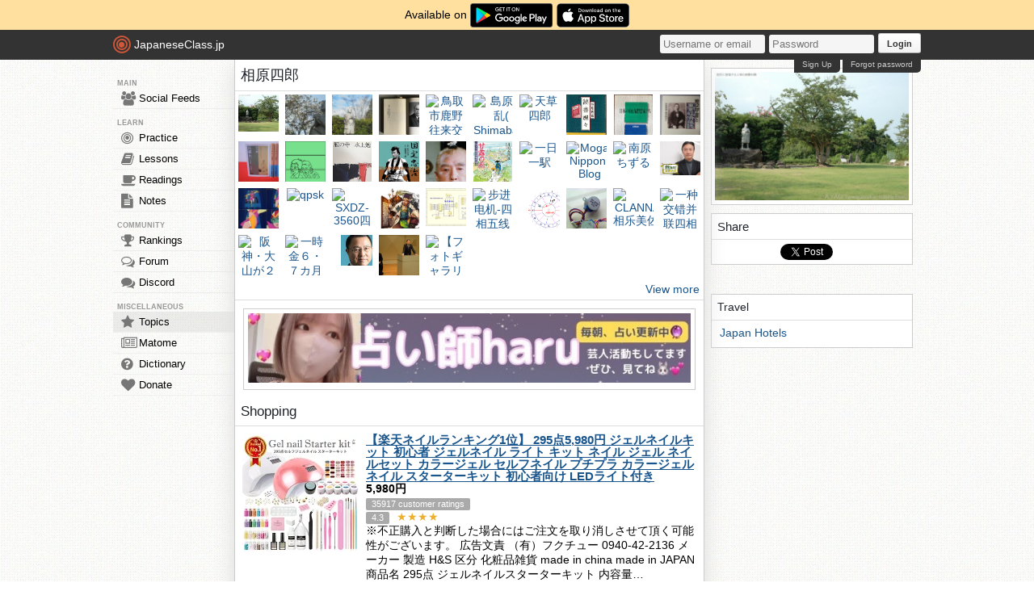

--- FILE ---
content_type: text/html; charset=utf-8
request_url: https://japaneseclass.jp/trends/about/%E7%9B%B8%E5%8E%9F%E5%9B%9B%E9%83%8E
body_size: 13903
content:
<!DOCTYPE html><html><head><!-- Google tag (gtag.js)--><script async src="https://www.googletagmanager.com/gtag/js?id=G-DNG93ZD7P1" type="f6b5bc1b6cc3135f3cd99a13-text/javascript"></script><script type="f6b5bc1b6cc3135f3cd99a13-text/javascript">window.dataLayer = window.dataLayer || [];
function gtag(){dataLayer.push(arguments);}
gtag('js', new Date());
gtag('config', 'G-DNG93ZD7P1');
</script><link rel="dns-prefetch" href="https://cdn.japaneseclass.jp"><meta charset="utf-8"><!-- verification codes--><meta name="y_key" content="eed5acc5360ba626"><meta name="google-site-verification" content="NU4y71Mg9hLhJZ31r1wKR84zgXB4L_2q5v5SbfJZSHA"><meta name="msvalidate.01" content="D65BDFC535FC6BCAE927F1843D4FE9AA"><meta name="p:domain_verify" content="f137121c58fd97ae65c72aac1730cb14"><meta property="fb:app_id" content="246148497593"><meta property="og:app_id" content="246148497593"><meta name="alexaVerifyID" content="kL7SN9uSdZWpRmxoRxtZLFIRfHI"><meta name="viewport" content="initial-scale=1,maximum-scale=1,user-scalable=no"><!--if lt IE 9<script type="text/javascript" src="http://cdnjs.cloudflare.com/ajax/libs/html5shiv/3.7/html5shiv-printshiv.min.js"></script>
<script type="text/javascript" src="http://cdnjs.cloudflare.com/ajax/libs/es5-shim/3.4.0/es5-sham.min.js"></script>
<script type="text/javascript" src="http://cdnjs.cloudflare.com/ajax/libs/es5-shim/4.1.0/es5-sham.min.js"></script>
<script type="text/javascript" src="http://cdnjs.cloudflare.com/ajax/libs/selectivizr/1.0.2/selectivizr-min.js"></script>
<script type="text/javascript" src="http://cdnjs.cloudflare.com/ajax/libs/json2/20130526/json2.min.js"></script>
<sciprt type="text/javascript" src="http://cdnjs.cloudflare.com/ajax/libs/placeholders/3.0.2/placeholders.js"></script>
--><link rel="shortcut icon" href="https://cdn.japaneseclass.jp/assets/favicon.ico" type="image/x-icon"><link rel="icon" href="https://cdn.japaneseclass.jp/assets/favicon.ico" sizes="32x32"><link rel="stylesheet" type="text/css" href="https://cdn.japaneseclass.jp/build/stylus/base.css?ver=835"><!--!{ads.print(user, 'popupunder')}--><script type="f6b5bc1b6cc3135f3cd99a13-text/javascript" src="//connect.facebook.net/en_US/all.js"></script><script type="f6b5bc1b6cc3135f3cd99a13-text/javascript">var bian = bian || {};
bian.user = null;
bian.isBot = false;
bian.tempUser = null;
bian.quests = null;
bian.constants = {"LEVEL_REQUIREMENTS":{"1":0,"2":4000,"3":12000,"4":27000,"5":52000,"6":97000,"7":170000,"8":270000,"9":380000}};
var jcjp = {
  gap: 1768916237323 - Date.now(),
  now: 1768916237323
};

</script><meta name="verify-admitad" content="0f23a69571"><meta http-equiv="content-language" content="ja,en"><meta name="description" content="Trends, photos, videos, shopping, news, dictionary, related and similar topics of 相原四郎"><meta name="keywords" content="japanese, topic, trends, 相原四郎, photos, videos, shopping, news, dictionary, related, similar"><meta property="og:title" content="相原四郎"><meta property="og:type" content="article"><meta property="og:description" content="Trends, photos, videos, shopping, news, dictionary, related and similar topics of 相原四郎"><meta property="og:url" content="https://japaneseclass.jp/trends/about/相原四郎"><meta property="og:image" content="https://www.asuka-tobira.com/dozo/album/10edojidai/amakusashirou/harajyo/slides/harajyo12.jpg"><meta property="og:site_name" content="JapaneseClass.jp"><meta name="twitter:card" content="summary_large_image"><meta name="twitter:site" content="@jcjp"><meta name="twitter:title" content="相原四郎"><meta name="twitter:description" content="Trends, photos, videos, shopping, news, dictionary, related and similar topics of 相原四郎"><meta name="twitter:image" content="https://www.asuka-tobira.com/dozo/album/10edojidai/amakusashirou/harajyo/slides/harajyo12.jpg"><title>相原四郎 - JapaneseClass.jp</title></head><body><div class="body-wrapper"><div class="announcement">Available on <a href="https://play.google.com/store/apps/details?id=com.japaneseclass" target="_blank"><img class="middle" height="30" src="/images/logos/google-play.svg" alt="Google Play"></a><a class="ml5" href="https://apps.apple.com/us/app/japaneseclass-jp/id1606083467" target="_blank"><img class="middle" height="30" src="/images/logos/app-store.svg" alt="App Store"></a></div><div class="body has-announcement"><div id="fb-root"> </div><header><div id="header"><a class="logo" href="/"><i class="logo-circle fa fa-bullseye fa-5x"></i><span class="jcjp">JapaneseClass.jp</span><!--img(src='/assets/images/jcjp-logo.png')--></a><div class="pull-right right-head login-form"><form action="/auth/login" method="post"><input class="login-input" type="text" placeholder="Username or email" name="username"><input class="login-input" type="password" placeholder="Password" name="password"><button type="submit">Login</button></form><div class="under-header-link forgot-link pull-right">Forgot password</div><div class="under-header-link pull-right mr3" id="react-signup-link"></div></div></div></header><div class="wrapper"><nav><ul id="nav"><li class="header_li_menu">MAIN</li><li class="menu-feeds"><a href="/feeds"><i class="fa fa-group fa-lg"></i>Social Feeds</a></li><li class="header_li_menu">LEARN</li><li class="menu-practice"><a href="/practice"> <i class="fa fa-bullseye fa-lg"></i>Practice</a></li><li class="menu-lessons"><a href="/lessons"><i class="fa fa-book fa-lg"></i>Lessons</a></li><li class="menu-readings"><a href="/readings/list/h"><i class="fa fa-coffee fa-lg"></i>Readings</a></li><li class="menu-notes"><a href="/notes"><i class="fa fa-file-text fa-lg"></i>Notes</a></li><li class="header_li_menu">COMMUNITY</li><li class="menu-ranking"><a href="/user/ranking"><i class="fa fa-trophy fa-lg"></i>Rankings</a></li><li class="menu-forum"><a href="/forum"><i class="fa fa-comments-o fa-lg"></i>Forum</a></li><li class="menu-chat"><a target="_blank" href="https://discord.com/invite/eXGtSpECUb"><!--a(href='/chat')--><i class="fa fa-comments fa-lg"></i>Discord</a></li><!--li.header_li_menu GAME--><!--li: a()i.fa.fa-sun.fa-lg
| Avatar--><li class="header_li_menu">MISCELLANEOUS</li><li class="menu-trends menu-selected"><a href="/trends/list/all"><i class="fa fa-star fa-lg"></i>Topics</a></li><li><a href="/matome"><i class="fa fa-newspaper-o fa-lg"></i>Matome</a></li><li><a href="/dictionary"><i class="fa fa-question-circle fa-lg"></i>Dictionary</a></li><li class="mb30"><a href="/donate"><i class="fa fa-heart fa-lg"></i>Donate</a></li></ul></nav><div id="content"><div class="trends" itemscope="" itemtype="https://schema.org/Article"><h1 itemprop="name">相原四郎</h1><div class="trends-photos"><a class="img-holder js-gallery-btn" href="https://www.asuka-tobira.com/dozo/album/10edojidai/amakusashirou/harajyo/slides/harajyo12.jpg" target="_blank"><img class="js-es-image js-remove thumb-sm" src="https://www.asuka-tobira.com/dozo/album/10edojidai/amakusashirou/harajyo/slides/harajyo12.jpg" alt="天草四郎　原城跡(長崎県南島原市南有馬町乙)" itemprop="image"></a><a class="img-holder js-gallery-btn" href="https://cdn.jalan.jp/jalan/img/2/kuchikomi/4012/KL/c94d7_0004012285_1.JPG" target="_blank"><img class="js-es-image js-remove thumb-sm" src="https://cdn.jalan.jp/jalan/img/2/kuchikomi/4012/KL/c94d7_0004012285_1.JPG" alt="原城跡原城跡" itemprop="image"></a><a class="img-holder js-gallery-btn" href="https://cdn.4travel.jp/img/tcs/t/tips/pict/src/143/412/src_14341237.jpg?updated_at=1482205096" target="_blank"><img class="js-es-image js-remove thumb-sm" src="https://cdn.4travel.jp/img/tcs/t/tips/pict/src/143/412/src_14341237.jpg?updated_at=1482205096" alt="原城跡" itemprop="image"></a><a class="img-holder js-gallery-btn" href="https://mita-archives.com/mita-kazuo/wp-content/uploads/2020/08/yomiuri-galaxy-of-reporters_015.jpg" target="_blank"><img class="js-es-image js-remove thumb-sm" src="https://mita-archives.com/mita-kazuo/wp-content/uploads/2020/08/yomiuri-galaxy-of-reporters_015.jpg" alt="ミタ・アーカイブス読売梁山泊の記者たち p.006-007　原四郎遺影　もくじ扉" itemprop="image"></a><a class="img-holder js-gallery-btn" href="https://shikano-dream.jp/files/libs/3160/202106151052485099.jpg" target="_blank"><img class="js-es-image js-remove thumb-sm" src="https://shikano-dream.jp/files/libs/3160/202106151052485099.jpg" alt="鳥取市鹿野往来交流館 童里夢｜株式会社ふるさと鹿野｜鳥取県西いなば地方の観光情報の発信｜イベント情報の発信｜鳥取県鳥取市" itemprop="image"></a><a class="img-holder js-gallery-btn" href="https://i.pinimg.com/originals/a3/bd/14/a3bd147396d0846771a652ed03969dc9.jpg" target="_blank"><img class="js-es-image js-remove thumb-sm" src="https://i.pinimg.com/originals/a3/bd/14/a3bd147396d0846771a652ed03969dc9.jpg" alt="島原の乱( Shimabara Rebellion ) Samurai Art, Samurai Warrior, Christianity In Japan, Sengoku Jidai, Striders, Kendo, Japan Art, Nippon, Ghost" itemprop="image"></a><a class="img-holder js-gallery-btn" href="https://img.kojodan.com/photo/58718.jpg" target="_blank"><img class="js-es-image js-remove thumb-sm" src="https://img.kojodan.com/photo/58718.jpg" alt="天草四郎" itemprop="image"></a><a class="img-holder js-gallery-btn" href="https://hotaru.ocnk.net/data/hotaru/product/20130311_fef026.jpg" target="_blank"><img class="js-es-image js-remove thumb-sm" src="https://hotaru.ocnk.net/data/hotaru/product/20130311_fef026.jpg" alt="古本ほたる" itemprop="image"></a><a class="img-holder js-gallery-btn" href="https://www.kosho.or.jp/upload/save_image/1000010/20211016154441927104_cb140b59f6303ed2265aedc37e8caea7.jpg" target="_blank"><img class="js-es-image js-remove thumb-sm" src="https://www.kosho.or.jp/upload/save_image/1000010/20211016154441927104_cb140b59f6303ed2265aedc37e8caea7.jpg" alt="日本の経済思想家たち" itemprop="image"></a><a class="img-holder js-gallery-btn" href="https://www.kosho.or.jp/upload/save_image/12050260/202732445_large.JPG" target="_blank"><img class="js-es-image js-remove thumb-sm" src="https://www.kosho.or.jp/upload/save_image/12050260/202732445_large.JPG" alt="田口卯吉と東京経済雑誌" itemprop="image"></a><a class="img-holder js-gallery-btn" href="https://www.kosho.or.jp/upload/save_image/21000180/20181220103019920568_d097a5a0e5ad2ce07cef6cf48f2ab095.jpg" target="_blank"><img class="js-es-image js-remove thumb-sm" src="https://www.kosho.or.jp/upload/save_image/21000180/20181220103019920568_d097a5a0e5ad2ce07cef6cf48f2ab095.jpg" alt="河上肇　自叙伝　全5巻揃い　〈岩波文庫〉" itemprop="image"></a><a class="img-holder js-gallery-btn" href="https://stat.ameba.jp/user_images/20201012/20/glafth55/12/7d/j/o0595084214833890358.jpg?caw=800" target="_blank"><img class="js-es-image js-remove thumb-sm" src="https://stat.ameba.jp/user_images/20201012/20/glafth55/12/7d/j/o0595084214833890358.jpg?caw=800" alt="昔の日本映画　勉強会素晴らしき哉、人生!" itemprop="image"></a><a class="img-holder js-gallery-btn" href="https://livedoor.blogimg.jp/michikusa05/imgs/2/c/2c381748.jpg" target="_blank"><img class="js-es-image js-remove thumb-sm" src="https://livedoor.blogimg.jp/michikusa05/imgs/2/c/2c381748.jpg" alt="ふらり道草―幻映画館―                道草" itemprop="image"></a><a class="img-holder js-gallery-btn" href="https://img.hmv.co.jp/image/jacket/800/0000115/6/1/185.jpg" target="_blank"><img class="js-es-image js-remove thumb-sm" src="https://img.hmv.co.jp/image/jacket/800/0000115/6/1/185.jpg" alt="国定忠治" itemprop="image"></a><a class="img-holder js-gallery-btn" href="https://livedoor.blogimg.jp/donzun-actors/imgs/0/f/0f2b9df5.png" target="_blank"><img class="js-es-image js-remove thumb-sm" src="https://livedoor.blogimg.jp/donzun-actors/imgs/0/f/0f2b9df5.png" alt="市川男女之助" itemprop="image"></a><a class="img-holder js-gallery-btn" href="https://c.bookwalker.jp/4025772/t_700x780.jpg" target="_blank"><img class="js-es-image js-remove thumb-sm" src="https://c.bookwalker.jp/4025772/t_700x780.jpg" alt="ライトノベル、マンガなど電子書籍を読むならBOOK☆WALKER                                                甘露の雨～おっとり聖四郎事件控（七）～" itemprop="image"></a><a class="img-holder js-gallery-btn" href="https://blogimg.goo.ne.jp/user_image/60/24/8e856deca871c6e6e2280fa346f8177b.jpg" target="_blank"><img class="js-es-image js-remove thumb-sm" src="https://blogimg.goo.ne.jp/user_image/60/24/8e856deca871c6e6e2280fa346f8177b.jpg" alt="一日一駅" itemprop="image"></a><a class="img-holder js-gallery-btn" href="https://i.pinimg.com/originals/bd/f3/60/bdf360efc22a1d2025e19ebf9f1dfa78.png" target="_blank"><img class="js-es-image js-remove thumb-sm" src="https://i.pinimg.com/originals/bd/f3/60/bdf360efc22a1d2025e19ebf9f1dfa78.png" alt="Moga, Nippon, Blog Entry, Times, History, Olds, Concert, Historia, Concerts" itemprop="image"></a><a class="img-holder js-gallery-btn" href="https://lohas.nicoseiga.jp/thumb/4214649i?" target="_blank"><img class="js-es-image js-remove thumb-sm" src="https://lohas.nicoseiga.jp/thumb/4214649i?" alt="南原ちずる" itemprop="image"></a><a class="img-holder js-gallery-btn" href="https://bizspa.jp/wp-content/uploads/2018/04/nanbara.jpg" target="_blank"><img class="js-es-image js-remove thumb-sm" src="https://bizspa.jp/wp-content/uploads/2018/04/nanbara.jpg" alt="冷徹なる虎・南原竜樹社長が“無気力な若者”に吠える！「たいていのヤツラは甘えてる」" itemprop="image"></a><a class="img-holder js-gallery-btn" href="https://chie-pctr.c.yimg.jp/dk/iwiz-chie/reply-1213714217?w=999&amp;h=999&amp;up=0" target="_blank"><img class="js-es-image js-remove thumb-sm" src="https://chie-pctr.c.yimg.jp/dk/iwiz-chie/reply-1213714217?w=999&amp;h=999&amp;up=0" alt="Yahoo!知恵袋南原ちずるちゃんは可愛いですか？" itemprop="image"></a><a class="img-holder js-gallery-btn" href="https://pic.baike.soso.com/ugc/baikepic/35682/cut-20140513143112-1766087815.jpg/0" target="_blank"><img class="js-es-image js-remove thumb-sm" src="https://pic.baike.soso.com/ugc/baikepic/35682/cut-20140513143112-1766087815.jpg/0" alt="qpsk" itemprop="image"></a><a class="img-holder js-gallery-btn" href="https://img79.afzhan.com/2/20201216/637437104551322683793_480_347_5.jpg" target="_blank"><img class="js-es-image js-remove thumb-sm" src="https://img79.afzhan.com/2/20201216/637437104551322683793_480_347_5.jpg" alt="SXDZ-3560四相电能质量分析仪（平板式）" itemprop="image"></a><a class="img-holder js-gallery-btn" href="https://img.altema.jp/sansuma/chara/627.jpg" target="_blank"><img class="js-es-image js-remove thumb-sm" src="https://img.altema.jp/sansuma/chara/627.jpg" alt="【さんすま】費イ【蜀の四相】の最新評価" itemprop="image"></a><a class="img-holder js-gallery-btn" href="https://gss0.baidu.com/7Po3dSag_xI4khGko9WTAnF6hhy/zhidao/pic/item/f31fbe096b63f6245cc303b58644ebf81b4ca3ed.jpg" target="_blank"><img class="js-es-image js-remove thumb-sm" src="https://gss0.baidu.com/7Po3dSag_xI4khGko9WTAnF6hhy/zhidao/pic/item/f31fbe096b63f6245cc303b58644ebf81b4ca3ed.jpg" alt="用ULN2003驱动四相五线步进电机的电路图看不懂，哪位大神解释一下用ULN2003驱动四相五线步进电机的电路图看不懂，哪位大神解释一下" itemprop="image"></a><a class="img-holder js-gallery-btn" href="https://img-blog.csdnimg.cn/20190911205752365.png" target="_blank"><img class="js-es-image js-remove thumb-sm" src="https://img-blog.csdnimg.cn/20190911205752365.png" alt="步进电机-四相五线步进电机原理" itemprop="image"></a><a class="img-holder js-gallery-btn" href="https://www.zxzxfw.com/static/upload/image/20221215/1671084878177368.png" target="_blank"><img class="js-es-image js-remove thumb-sm" src="https://www.zxzxfw.com/static/upload/image/20221215/1671084878177368.png" alt="四分相是什么意思" itemprop="image"></a><a class="img-holder js-gallery-btn" href="https://img.alicdn.com/bao/uploaded/i4/TB1bSVSGVXXXXbmXXXXXXXXXXXX_!!0-item_pic.jpg" target="_blank"><img class="js-es-image js-remove thumb-sm" src="https://img.alicdn.com/bao/uploaded/i4/TB1bSVSGVXXXXbmXXXXXXXXXXXX_!!0-item_pic.jpg" alt="4相5线减速步进电机电压5v/12v 28BYJ-48-封面" itemprop="image"></a><a class="img-holder js-gallery-btn" href="https://img1.dancihu.com/2024-10-16/b4cd0c24-04e5-e101-b324-249cf98ad2a5.png" target="_blank"><img class="js-es-image js-remove thumb-sm" src="https://img1.dancihu.com/2024-10-16/b4cd0c24-04e5-e101-b324-249cf98ad2a5.png" alt="CLANNAD 相乐美佐枝线攻略_CLANNAD 相乐美佐枝流程路线指南" itemprop="image"></a><a class="img-holder js-gallery-btn" href="https://img.xjishu.com/img/zl/2023/5/2/as80pmq69.jpg" target="_blank"><img class="js-es-image js-remove thumb-sm" src="https://img.xjishu.com/img/zl/2023/5/2/as80pmq69.jpg" alt="一种交错并联四相四桥臂逆变电路的制作方法" itemprop="image"></a><a class="img-holder js-gallery-btn" href="https://www.sankei.com/resizer/cCQlj9MLfvYoiluC-8upMCaDe7g=/1200x630/smart/filters:quality(50)/cloudfront-ap-northeast-1.images.arcpublishing.com/sankei/MURHG2O725P63FXKJ5DISMG4B4.jpg" target="_blank"><img class="js-es-image js-remove thumb-sm" src="https://www.sankei.com/resizer/cCQlj9MLfvYoiluC-8upMCaDe7g=/1200x630/smart/filters:quality(50)/cloudfront-ap-northeast-1.images.arcpublishing.com/sankei/MURHG2O725P63FXKJ5DISMG4B4.jpg" alt="阪神・大山が２戦連発３ラン　主軸の活躍で快勝" itemprop="image"></a><a class="img-holder js-gallery-btn" href="https://www.sankei.com/resizer/jyZtGyzjtGtn0wXr7fj7xl9WMzA=/1200x630/filters:focal(1480x1215:1490x1225):quality(50)/cloudfront-ap-northeast-1.images.arcpublishing.com/sankei/ZRDI6MLKJJNK5CT45VXFOUOAV4.jpg" target="_blank"><img class="js-es-image js-remove thumb-sm" src="https://www.sankei.com/resizer/jyZtGyzjtGtn0wXr7fj7xl9WMzA=/1200x630/filters:focal(1480x1215:1490x1225):quality(50)/cloudfront-ap-northeast-1.images.arcpublishing.com/sankei/ZRDI6MLKJJNK5CT45VXFOUOAV4.jpg" alt="一時金６・７カ月分要求へ　トヨタ労組、４年を下回る" itemprop="image"></a><a class="img-holder js-gallery-btn" href="https://tsukurukai.com/_src/sc825/okano.png" target="_blank"><img class="js-es-image js-remove thumb-sm" src="https://tsukurukai.com/_src/sc825/okano.png" alt="新しい歴史教科書をつくる会｜ボイスリレー" itemprop="image"></a><a class="img-holder js-gallery-btn" href="https://tsukurukai.com/_src/sc903/nankin008.jpg" target="_blank"><img class="js-es-image js-remove thumb-sm" src="https://tsukurukai.com/_src/sc903/nankin008.jpg" alt="つくる会ニュース平成23年-24年｜新しい歴史教科書をつくる会" itemprop="image"></a><a class="img-holder js-gallery-btn" href="https://www.sankei.com/resizer/ewEbhPdh5tnfsydsQp78o8M6Waw=/1200x630/smart/filters:quality(50)/cloudfront-ap-northeast-1.images.arcpublishing.com/sankei/RPKNUYDLZRP3XIRLSEVQEPGU34.jpg" target="_blank"><img class="js-es-image js-remove thumb-sm" src="https://www.sankei.com/resizer/ewEbhPdh5tnfsydsQp78o8M6Waw=/1200x630/smart/filters:quality(50)/cloudfront-ap-northeast-1.images.arcpublishing.com/sankei/RPKNUYDLZRP3XIRLSEVQEPGU34.jpg" alt="【フォトギャラリー】４メートル四方の家で暮らした画家の半生「しあわせの絵の具　愛を描く人」" itemprop="image"></a></div><a class="bbGray text-right p5 block" href="/img/相原四郎">View more</a><!--a.bbGray.block.text-center(href="https://www.etsy.com/shop/RumpelFable", target="_blank")img.almost-fill.mauto.mt10.mb10(src="/ads/rumpelfable-1080x1080.jpg", alt="RUMPEL FABLE")--><div class="center mt10"><div class="center p5 box m10">
      <a href="https://www.youtube.com/@jeanne6663" target="_blank" rel="nofollow"><img border="0" style="width:100%" alt="jeanne6663" src="https://japaneseclass.jp/images/ads/haru.jpg"></a>
    </div></div><h2>Shopping</h2><!--include ../layout/amazon--><!--h2 Shopping--><ul class="trends-shopping"><li class="article" itemscope="" itemtype="https://schema.org/Product"><a class="article-img" href="https://hb.afl.rakuten.co.jp/hgc/g00quabd.2t6pc891.g00quabd.2t6pd910/?pc=https%3A%2F%2Fitem.rakuten.co.jp%2Fpetitprice%2F10000255%2F&amp;m=http%3A%2F%2Fm.rakuten.co.jp%2Fpetitprice%2Fi%2F10000255%2F&amp;rafcid=wsc_i_is_1048759058175363316" target="_blank"><img src="https://thumbnail.image.rakuten.co.jp/@0_mall/petitprice/cabinet/goods08/f10000255_pp.jpg?_ex=145x145" alt="【楽天ネイルランキング1位】 295点5,980円 ジェルネイルキット 初心者 ジェルネイル ライト キット ネイル ジェル ネイルセット カラージェル セルフネイル プチプラ カラージェル ネイル スターターキット 初心者向け LEDライト付き" itemprop="image"></a><div class="article-text"><h3 itemprop="name"><a class="bold underline" href="https://hb.afl.rakuten.co.jp/hgc/g00quabd.2t6pc891.g00quabd.2t6pd910/?pc=https%3A%2F%2Fitem.rakuten.co.jp%2Fpetitprice%2F10000255%2F&amp;m=http%3A%2F%2Fm.rakuten.co.jp%2Fpetitprice%2Fi%2F10000255%2F&amp;rafcid=wsc_i_is_1048759058175363316" target="_blank" itemprop="url">【楽天ネイルランキング1位】 295点5,980円 ジェルネイルキット 初心者 ジェルネイル ライト キット ネイル ジェル ネイルセット カラージェル セルフネイル プチプラ カラージェル ネイル スターターキット 初心者向け LEDライト付き</a></h3><div itemprop="offers" itemscope="" itemtype="https://schema.org/Offer"><strong class="mv5"><span itemprop="price">5,980</span>円</strong><meta itemprop="priceCurrency" content="JPY"><link itemprop="availability" href="https://schema.org/InStock"></div><div itemprop="aggregateRating" itemscope="" itemtype="https://schema.org/AggregateRating"><span class="item grey"><span itemprop="reviewCount">35917</span> customer ratings</span><div><span class="item grey" itemprop="ratingValue">4.3</span> <span class="star">★★★★</span></div></div><div>※不正購入と判断した場合にはご注文を取り消しさせて頂く可能性がございます。 広告文責 （有）フクチュー 0940-42-2136 メーカー 製造 H&amp;S 区分 化粧品雑貨 made in china made in JAPAN商品名 295点 ジェルネイルスターターキット 内容量…</div></div></li><li class="article" itemscope="" itemtype="https://schema.org/Product"><a class="article-img" href="https://hb.afl.rakuten.co.jp/hgc/g00pq60d.2t6pc6a0.g00pq60d.2t6pde41/?pc=https%3A%2F%2Fitem.rakuten.co.jp%2Fwineuki%2F0600002001369%2F&amp;m=http%3A%2F%2Fm.rakuten.co.jp%2Fwineuki%2Fi%2F10040899%2F&amp;rafcid=wsc_i_is_1048759058175363316" target="_blank"><img src="https://thumbnail.image.rakuten.co.jp/@0_mall/wineuki/cabinet/tam01/tam38/0600002001369_01.jpg?_ex=145x145" alt="エラスリス アコンカグア アルト カルメネール 2019年 エデュアルド チャドウィック チリ アコンカグア ヴァレーErrazuriz ACONCAGUA ALTO Carmenere 2019 Eduardo Chadwick Chiri Aconcagua" itemprop="image"></a><div class="article-text"><h3 itemprop="name"><a class="bold underline" href="https://hb.afl.rakuten.co.jp/hgc/g00pq60d.2t6pc6a0.g00pq60d.2t6pde41/?pc=https%3A%2F%2Fitem.rakuten.co.jp%2Fwineuki%2F0600002001369%2F&amp;m=http%3A%2F%2Fm.rakuten.co.jp%2Fwineuki%2Fi%2F10040899%2F&amp;rafcid=wsc_i_is_1048759058175363316" target="_blank" itemprop="url">エラスリス アコンカグア アルト カルメネール 2019年 エデュアルド チャドウィック チリ アコンカグア ヴァレーErrazuriz ACONCAGUA ALTO Carmenere 2019 Eduardo Chadwick Chiri Aconcagua</a></h3><div itemprop="offers" itemscope="" itemtype="https://schema.org/Offer"><strong class="mv5"><span itemprop="price">3,256</span>円</strong><meta itemprop="priceCurrency" content="JPY"><link itemprop="availability" href="https://schema.org/InStock"></div><div>ブドウ収穫年 造り手 [2019]年 ヴィーニャ・エラスリス エデュアルド・チャドウィック 生産地 チリ/アコンカグア/ アコンカグア・ヴァレー ワインのタイプ 辛口　赤ワイン ワインのテイスト フルボディ ブドウの品種/セパージュ アッサンブラージュ カルメネール100% 内容量 750ml…</div></div></li><li class="article" itemscope="" itemtype="https://schema.org/Product"><a class="article-img" href="https://hb.afl.rakuten.co.jp/hgc/g00q7pod.2t6pc526.g00q7pod.2t6pd778/?pc=https%3A%2F%2Fitem.rakuten.co.jp%2Fnail-koubouu%2Fzirconia-jewely2020-439%2F&amp;m=http%3A%2F%2Fm.rakuten.co.jp%2Fnail-koubouu%2Fi%2F10012111%2F&amp;rafcid=wsc_i_is_1048759058175363316" target="_blank"><img src="https://thumbnail.image.rakuten.co.jp/@0_mall/nail-koubouu/cabinet/202307/20230804-1248.jpg?_ex=145x145" alt="【全品半額coupon事前配布中】ピールオフ ベースジェル “ペロリン” ベースに塗ってジェルネイルをするだけで剥がせる！ オフ | ジェルネイル ベース はがせる クリアジェル ネイル ベースジェル ジェル クリア ネイルジェル ぺろりん 剥がし 推し活 ネイル工房" itemprop="image"></a><div class="article-text"><h3 itemprop="name"><a class="bold underline" href="https://hb.afl.rakuten.co.jp/hgc/g00q7pod.2t6pc526.g00q7pod.2t6pd778/?pc=https%3A%2F%2Fitem.rakuten.co.jp%2Fnail-koubouu%2Fzirconia-jewely2020-439%2F&amp;m=http%3A%2F%2Fm.rakuten.co.jp%2Fnail-koubouu%2Fi%2F10012111%2F&amp;rafcid=wsc_i_is_1048759058175363316" target="_blank" itemprop="url">【全品半額coupon事前配布中】ピールオフ ベースジェル “ペロリン” ベースに塗ってジェルネイルをするだけで剥がせる！ オフ | ジェルネイル ベース はがせる クリアジェル ネイル ベースジェル ジェル クリア ネイルジェル ぺろりん 剥がし 推し活 ネイル工房</a></h3><div itemprop="offers" itemscope="" itemtype="https://schema.org/Offer"><strong class="mv5"><span itemprop="price">555</span>円</strong><meta itemprop="priceCurrency" content="JPY"><link itemprop="availability" href="https://schema.org/InStock"></div><div itemprop="aggregateRating" itemscope="" itemtype="https://schema.org/AggregateRating"><span class="item grey"><span itemprop="reviewCount">2580</span> customer ratings</span><div><span class="item grey" itemprop="ratingValue">4.24</span> <span class="star">★★★★</span></div></div><div>製品情報 広告文責 1) 広告文責 株式会社nana(011-774-3303) 2) 製造販売元 ARKEYTOKYO株式会社 3) 中国製 4) 商品区分 化粧品 内容量 8ml 発送方法 メール便190円/佐川急便470円(沖縄・離島以外)/ゆうパック410円〜 用途 ジェルネイル用品…</div></div></li><li class="article" itemscope="" itemtype="https://schema.org/Product"><a class="article-img" href="https://hb.afl.rakuten.co.jp/hgc/g00q7pod.2t6pc526.g00q7pod.2t6pd778/?pc=https%3A%2F%2Fitem.rakuten.co.jp%2Fnail-koubouu%2Fzirconia-jewely2022-164%2F&amp;m=http%3A%2F%2Fm.rakuten.co.jp%2Fnail-koubouu%2Fi%2F10012881%2F&amp;rafcid=wsc_i_is_1048759058175363316" target="_blank"><img src="https://thumbnail.image.rakuten.co.jp/@0_mall/nail-koubouu/cabinet/202306/20220817-2015.jpg?_ex=145x145" alt="【全品半額coupon事前配布中】超高発色 マグネットネイル フルーツの果汁のような透明感あふれる 「FruitMagnet」 カラージェル ジェルネイル クリアカラー フルーツマグネット ネイルジェル アートジェル ジェルネイル用品 爪 カラージェルネイル ネイル工房 にわちゃん" itemprop="image"></a><div class="article-text"><h3 itemprop="name"><a class="bold underline" href="https://hb.afl.rakuten.co.jp/hgc/g00q7pod.2t6pc526.g00q7pod.2t6pd778/?pc=https%3A%2F%2Fitem.rakuten.co.jp%2Fnail-koubouu%2Fzirconia-jewely2022-164%2F&amp;m=http%3A%2F%2Fm.rakuten.co.jp%2Fnail-koubouu%2Fi%2F10012881%2F&amp;rafcid=wsc_i_is_1048759058175363316" target="_blank" itemprop="url">【全品半額coupon事前配布中】超高発色 マグネットネイル フルーツの果汁のような透明感あふれる 「FruitMagnet」 カラージェル ジェルネイル クリアカラー フルーツマグネット ネイルジェル アートジェル ジェルネイル用品 爪 カラージェルネイル ネイル工房 にわちゃん</a></h3><div itemprop="offers" itemscope="" itemtype="https://schema.org/Offer"><strong class="mv5"><span itemprop="price">777</span>円</strong><meta itemprop="priceCurrency" content="JPY"><link itemprop="availability" href="https://schema.org/InStock"></div><div itemprop="aggregateRating" itemscope="" itemtype="https://schema.org/AggregateRating"><span class="item grey"><span itemprop="reviewCount">1141</span> customer ratings</span><div><span class="item grey" itemprop="ratingValue">4.65</span> <span class="star">★★★★★</span></div></div><div>製品情報 梱包数 1個/5ml 発送方法 メール便送料無料 用途 ジェルネイル用品 オススメポイント Fruit Magnet 12color 果実と野菜のJUICYな果汁のようなジェル 『Fruit Magnet』 高発色なクリアカラーとマグネットパウダーで、 自然の恵みをフレッシュに表現…</div></div></li><li class="article" itemscope="" itemtype="https://schema.org/Product"><a class="article-img" href="https://hb.afl.rakuten.co.jp/hgc/g00qtbbd.2t6pc1f6.g00qtbbd.2t6pdd4e/?pc=https%3A%2F%2Fitem.rakuten.co.jp%2Fcosmenana%2F1058502015%2F&amp;m=http%3A%2F%2Fm.rakuten.co.jp%2Fcosmenana%2Fi%2F10002670%2F&amp;rafcid=wsc_i_is_1048759058175363316" target="_blank"><img src="https://thumbnail.image.rakuten.co.jp/@0_mall/cosmenana/cabinet/10585/1058502015.jpg?_ex=145x145" alt="OPI オーピーアイ ベースコート 15ml NTT10 国内正規品 O・P・I ベース・トップコート [0015/NTT10] メール便無料[A][TG100] ナチュラルネイル ベースコート マニキュア 保護" itemprop="image"></a><div class="article-text"><h3 itemprop="name"><a class="bold underline" href="https://hb.afl.rakuten.co.jp/hgc/g00qtbbd.2t6pc1f6.g00qtbbd.2t6pdd4e/?pc=https%3A%2F%2Fitem.rakuten.co.jp%2Fcosmenana%2F1058502015%2F&amp;m=http%3A%2F%2Fm.rakuten.co.jp%2Fcosmenana%2Fi%2F10002670%2F&amp;rafcid=wsc_i_is_1048759058175363316" target="_blank" itemprop="url">OPI オーピーアイ ベースコート 15ml NTT10 国内正規品 O・P・I ベース・トップコート [0015/NTT10] メール便無料[A][TG100] ナチュラルネイル ベースコート マニキュア 保護</a></h3><div itemprop="offers" itemscope="" itemtype="https://schema.org/Offer"><strong class="mv5"><span itemprop="price">1,480</span>円</strong><meta itemprop="priceCurrency" content="JPY"><link itemprop="availability" href="https://schema.org/InStock"></div><div itemprop="aggregateRating" itemscope="" itemtype="https://schema.org/AggregateRating"><span class="item grey"><span itemprop="reviewCount">52</span> customer ratings</span><div><span class="item grey" itemprop="ratingValue">4.67</span> <span class="star">★★★★★</span></div></div><div>ブランド名OPI（オーピーアイ） (O・P・I)商品名ベースコートNTT10国内正規品カテゴリー ネイル…</div></div></li><li class="article" itemscope="" itemtype="https://schema.org/Product"><a class="article-img" href="https://hb.afl.rakuten.co.jp/hgc/g00tytsd.2t6pce75.g00tytsd.2t6pd360/?pc=https%3A%2F%2Fitem.rakuten.co.jp%2Fohora%2Fohol-02%2F&amp;m=http%3A%2F%2Fm.rakuten.co.jp%2Fohora%2Fi%2F10000201%2F&amp;rafcid=wsc_i_is_1048759058175363316" target="_blank"><img src="https://thumbnail.image.rakuten.co.jp/@0_mall/ohora/cabinet/qoo10/ohol-02_01.jpg?_ex=145x145" alt="【公式】ohora Gel Lamp：OHOL-02 ohora gelnails nail オホーラ ネイル ジェルネイル ネイルシール セルフネイル ネイルステッカー おうちネイル ネイルデザイン ジェルネイルシール ネイルステッカー ネイルオイル ネイルパーツ ネイルチップ カラージェル" itemprop="image"></a><div class="article-text"><h3 itemprop="name"><a class="bold underline" href="https://hb.afl.rakuten.co.jp/hgc/g00tytsd.2t6pce75.g00tytsd.2t6pd360/?pc=https%3A%2F%2Fitem.rakuten.co.jp%2Fohora%2Fohol-02%2F&amp;m=http%3A%2F%2Fm.rakuten.co.jp%2Fohora%2Fi%2F10000201%2F&amp;rafcid=wsc_i_is_1048759058175363316" target="_blank" itemprop="url">【公式】ohora Gel Lamp：OHOL-02 ohora gelnails nail オホーラ ネイル ジェルネイル ネイルシール セルフネイル ネイルステッカー おうちネイル ネイルデザイン ジェルネイルシール ネイルステッカー ネイルオイル ネイルパーツ ネイルチップ カラージェル</a></h3><div itemprop="offers" itemscope="" itemtype="https://schema.org/Offer"><strong class="mv5"><span itemprop="price">2,068</span>円</strong><meta itemprop="priceCurrency" content="JPY"><link itemprop="availability" href="https://schema.org/InStock"></div><div itemprop="aggregateRating" itemscope="" itemtype="https://schema.org/AggregateRating"><span class="item grey"><span itemprop="reviewCount">86</span> customer ratings</span><div><span class="item grey" itemprop="ratingValue">4.13</span> <span class="star">★★★★</span></div></div><div>6つのLEDライトで素早い硬化させるジェルネイル用ランプです。 場所を選ばないコンパクトサイズで便利な2段階タイマー付き。 ohoraのネイルシールは100%本物のジェル成分を使用しているため、LEDランプで硬化する必要があります。 LEDランプは全てのジェルネイル製品にお使いいただけます。…</div></div></li><li class="article" itemscope="" itemtype="https://schema.org/Product"><a class="article-img" href="https://hb.afl.rakuten.co.jp/hgc/g00sllfd.2t6pcd46.g00sllfd.2t6pd901/?pc=https%3A%2F%2Fitem.rakuten.co.jp%2F1919lifemart%2F4562237200500%2F&amp;m=http%3A%2F%2Fm.rakuten.co.jp%2F1919lifemart%2Fi%2F10000022%2F&amp;rafcid=wsc_i_is_1048759058175363316" target="_blank"><img src="https://thumbnail.image.rakuten.co.jp/@0_mall/1919lifemart/cabinet/animato066210/nail_topcort.jpg?_ex=145x145" alt="＼楽天ランキング1位／【メール便OK】胡粉ネイル ベース＆トップコート 爪に優しく妊婦さんや子供も使える。ネイルアートに。速乾無添加 京の胡粉ネイル 10ml" itemprop="image"></a><div class="article-text"><h3 itemprop="name"><a class="bold underline" href="https://hb.afl.rakuten.co.jp/hgc/g00sllfd.2t6pcd46.g00sllfd.2t6pd901/?pc=https%3A%2F%2Fitem.rakuten.co.jp%2F1919lifemart%2F4562237200500%2F&amp;m=http%3A%2F%2Fm.rakuten.co.jp%2F1919lifemart%2Fi%2F10000022%2F&amp;rafcid=wsc_i_is_1048759058175363316" target="_blank" itemprop="url">＼楽天ランキング1位／【メール便OK】胡粉ネイル ベース＆トップコート 爪に優しく妊婦さんや子供も使える。ネイルアートに。速乾無添加 京の胡粉ネイル 10ml</a></h3><div itemprop="offers" itemscope="" itemtype="https://schema.org/Offer"><strong class="mv5"><span itemprop="price">1,320</span>円</strong><meta itemprop="priceCurrency" content="JPY"><link itemprop="availability" href="https://schema.org/InStock"></div><div itemprop="aggregateRating" itemscope="" itemtype="https://schema.org/AggregateRating"><span class="item grey"><span itemprop="reviewCount">12</span> customer ratings</span><div><span class="item grey" itemprop="ratingValue">4.75</span> <span class="star">★★★★★</span></div></div><div>★胡粉ネイル4つのこだわり★ (1)爪に優しい自然派マニキュア胡粉(ホタテ貝殻燃焼粉末)で作ったため、マグネシウム、カルシウム、亜鉛などのミネラルが豊富で、塗りながらネイルケアになります。…</div></div></li><li class="article" itemscope="" itemtype="https://schema.org/Product"><a class="article-img" href="https://hb.afl.rakuten.co.jp/hgc/g00q7pod.2t6pc526.g00q7pod.2t6pd778/?pc=https%3A%2F%2Fitem.rakuten.co.jp%2Fnail-koubouu%2Fzirconia-jewely2023-256%2F&amp;m=http%3A%2F%2Fm.rakuten.co.jp%2Fnail-koubouu%2Fi%2F10013795%2F&amp;rafcid=wsc_i_is_1048759058175363316" target="_blank"><img src="https://thumbnail.image.rakuten.co.jp/@0_mall/nail-koubouu/cabinet/202501/imgrc0100092013.jpg?_ex=145x145" alt="春の新色追加【全品半額coupon事前配布中】まるでセラミック 超微粒 5ミクロン マグネットネイル 「5micron Magnet」 カラージェル ジェルネイル クリアカラー ネイルジェル アートジェル ジェルネイル用品 爪 カラージェルネイル ネイル工房 にわちゃん" itemprop="image"></a><div class="article-text"><h3 itemprop="name"><a class="bold underline" href="https://hb.afl.rakuten.co.jp/hgc/g00q7pod.2t6pc526.g00q7pod.2t6pd778/?pc=https%3A%2F%2Fitem.rakuten.co.jp%2Fnail-koubouu%2Fzirconia-jewely2023-256%2F&amp;m=http%3A%2F%2Fm.rakuten.co.jp%2Fnail-koubouu%2Fi%2F10013795%2F&amp;rafcid=wsc_i_is_1048759058175363316" target="_blank" itemprop="url">春の新色追加【全品半額coupon事前配布中】まるでセラミック 超微粒 5ミクロン マグネットネイル 「5micron Magnet」 カラージェル ジェルネイル クリアカラー ネイルジェル アートジェル ジェルネイル用品 爪 カラージェルネイル ネイル工房 にわちゃん</a></h3><div itemprop="offers" itemscope="" itemtype="https://schema.org/Offer"><strong class="mv5"><span itemprop="price">777</span>円</strong><meta itemprop="priceCurrency" content="JPY"><link itemprop="availability" href="https://schema.org/InStock"></div><div itemprop="aggregateRating" itemscope="" itemtype="https://schema.org/AggregateRating"><span class="item grey"><span itemprop="reviewCount">2357</span> customer ratings</span><div><span class="item grey" itemprop="ratingValue">4.52</span> <span class="star">★★★★★</span></div></div><div>製品情報 梱包数 1個/5ml 発送方法 メール便送料無料 用途 ジェルネイル用品 オススメポイント 5micron magnet 極小のきめ細かいパウダーだからこその麗しさ 『5micron magnet』 マグネット粒子が5ミクロンと極小だからこそ表現できる 麗しく上品に潤う輝きが特徴です…</div></div></li><li class="article" itemscope="" itemtype="https://schema.org/Product"><a class="article-img" href="https://hb.afl.rakuten.co.jp/hgc/g00qc91d.2t6pc20e.g00qc91d.2t6pdf4f/?pc=https%3A%2F%2Fitem.rakuten.co.jp%2Fcutienail%2F10007830%2F&amp;m=http%3A%2F%2Fm.rakuten.co.jp%2Fcutienail%2Fi%2F10007830%2F&amp;rafcid=wsc_i_is_1048759058175363316" target="_blank"><img src="https://thumbnail.image.rakuten.co.jp/@0_mall/cutienail/cabinet/05321609/133782.jpg?_ex=145x145" alt="NAIL DE DANCE ネイルデダンス ラウンドフォーム　100P" itemprop="image"></a><div class="article-text"><h3 itemprop="name"><a class="bold underline" href="https://hb.afl.rakuten.co.jp/hgc/g00qc91d.2t6pc20e.g00qc91d.2t6pdf4f/?pc=https%3A%2F%2Fitem.rakuten.co.jp%2Fcutienail%2F10007830%2F&amp;m=http%3A%2F%2Fm.rakuten.co.jp%2Fcutienail%2Fi%2F10007830%2F&amp;rafcid=wsc_i_is_1048759058175363316" target="_blank" itemprop="url">NAIL DE DANCE ネイルデダンス ラウンドフォーム　100P</a></h3><div itemprop="offers" itemscope="" itemtype="https://schema.org/Offer"><strong class="mv5"><span itemprop="price">1,430</span>円</strong><meta itemprop="priceCurrency" content="JPY"><link itemprop="availability" href="https://schema.org/InStock"></div><div itemprop="aggregateRating" itemscope="" itemtype="https://schema.org/AggregateRating"><span class="item grey"><span itemprop="reviewCount">1</span> customer ratings</span><div><span class="item grey" itemprop="ratingValue">5</span> <span class="star">★★★★★</span></div></div><div>施術時に邪魔にならないシンプルで コンパクトなデザインです。 適度な厚みで装着がしやすいフォームです。 ウィング部分に粘着力があり先端がはずれにくいためCカーブがしっかりキープでき安定したブラシワークが行えます。 【その他のネイルフォームはこちら】</div></div></li><li class="article" itemscope="" itemtype="https://schema.org/Product"><a class="article-img" href="https://hb.afl.rakuten.co.jp/hgc/g00r2xhd.2t6pcf1a.g00r2xhd.2t6pdec5/?pc=https%3A%2F%2Fitem.rakuten.co.jp%2Ftogishokunin%2Fopi-ntt10%2F&amp;m=http%3A%2F%2Fm.rakuten.co.jp%2Ftogishokunin%2Fi%2F10004102%2F&amp;rafcid=wsc_i_is_1048759058175363316" target="_blank"><img src="https://thumbnail.image.rakuten.co.jp/@0_mall/togishokunin/cabinet/cdmt2/opi-ntt10-sn3.jpg?_ex=145x145" alt="送料無料 国内正規品 OPI ナチュラル ネイル ベースコート NTT10 15ml オーピーアイ O・P・I マニキュア ベース コート 仕上げ 下地 保護 長持ち 光沢 人気 最安値 Natural Nail Base Coat【TG】" itemprop="image"></a><div class="article-text"><h3 itemprop="name"><a class="bold underline" href="https://hb.afl.rakuten.co.jp/hgc/g00r2xhd.2t6pcf1a.g00r2xhd.2t6pdec5/?pc=https%3A%2F%2Fitem.rakuten.co.jp%2Ftogishokunin%2Fopi-ntt10%2F&amp;m=http%3A%2F%2Fm.rakuten.co.jp%2Ftogishokunin%2Fi%2F10004102%2F&amp;rafcid=wsc_i_is_1048759058175363316" target="_blank" itemprop="url">送料無料 国内正規品 OPI ナチュラル ネイル ベースコート NTT10 15ml オーピーアイ O・P・I マニキュア ベース コート 仕上げ 下地 保護 長持ち 光沢 人気 最安値 Natural Nail Base Coat【TG】</a></h3><div itemprop="offers" itemscope="" itemtype="https://schema.org/Offer"><strong class="mv5"><span itemprop="price">1,553</span>円</strong><meta itemprop="priceCurrency" content="JPY"><link itemprop="availability" href="https://schema.org/InStock"></div><div>定形外送料無料 送料無料 国内正規品 OPI ナチュラル ネイル ベースコート NTT10 15ml オーピーアイ O・P・I マニキュア ベース コート 仕上げ 下地 保護 長持ち 光沢 人気 最安値 Natural Nail Base Coat【TG】 商品詳細 商品名：OPI…</div></div></li><li class="article" itemscope="" itemtype="https://schema.org/Product"><a class="article-img" href="https://hb.afl.rakuten.co.jp/hgc/g00sj4ud.2t6pc066.g00sj4ud.2t6pd745/?pc=https%3A%2F%2Fitem.rakuten.co.jp%2Ffiorello%2Fspacenail04%2F&amp;m=http%3A%2F%2Fm.rakuten.co.jp%2Ffiorello%2Fi%2F10010033%2F&amp;rafcid=wsc_i_is_1048759058175363316" target="_blank"><img src="https://thumbnail.image.rakuten.co.jp/@0_mall/fiorello/cabinet/04984955/03949800f/260_12120000.jpg?_ex=145x145" alt="★Space Nail(スペース　ネイル)スペースネイル　ポリッシュリムーバー　130ml" itemprop="image"></a><div class="article-text"><h3 itemprop="name"><a class="bold underline" href="https://hb.afl.rakuten.co.jp/hgc/g00sj4ud.2t6pc066.g00sj4ud.2t6pd745/?pc=https%3A%2F%2Fitem.rakuten.co.jp%2Ffiorello%2Fspacenail04%2F&amp;m=http%3A%2F%2Fm.rakuten.co.jp%2Ffiorello%2Fi%2F10010033%2F&amp;rafcid=wsc_i_is_1048759058175363316" target="_blank" itemprop="url">★Space Nail(スペース　ネイル)スペースネイル　ポリッシュリムーバー　130ml</a></h3><div itemprop="offers" itemscope="" itemtype="https://schema.org/Offer"><strong class="mv5"><span itemprop="price">530</span>円</strong><meta itemprop="priceCurrency" content="JPY"><link itemprop="availability" href="https://schema.org/InStock"></div><div>【商品特徴】 ビタミンE配合の低刺激性タイプ。爪を傷めずやさしくポリッシュを落とせます。 頑固なラメもきれいにとれます。※アセトンタイプ　</div></div></li><li class="article" itemscope="" itemtype="https://schema.org/Product"><a class="article-img" href="https://hb.afl.rakuten.co.jp/hgc/g00q30zd.2t6pc068.g00q30zd.2t6pda54/?pc=https%3A%2F%2Fitem.rakuten.co.jp%2Frednails%2F206-nl-014619000%2F&amp;m=http%3A%2F%2Fm.rakuten.co.jp%2Frednails%2Fi%2F10156734%2F&amp;rafcid=wsc_i_is_1048759058175363316" target="_blank"><img src="https://thumbnail.image.rakuten.co.jp/@0_mall/rednails/cabinet/naillabo/206-nl-014619000.jpg?_ex=145x145" alt="ネイルマシン ビット ネイルラボ NAIL LABO 3wayバッファービット L グレー ゆうパケット マシン Nail Labo ねいるらぼ【当店商品3980円（沖縄離島は税込9800円）以上で送料無料】楽天39ショップ" itemprop="image"></a><div class="article-text"><h3 itemprop="name"><a class="bold underline" href="https://hb.afl.rakuten.co.jp/hgc/g00q30zd.2t6pc068.g00q30zd.2t6pda54/?pc=https%3A%2F%2Fitem.rakuten.co.jp%2Frednails%2F206-nl-014619000%2F&amp;m=http%3A%2F%2Fm.rakuten.co.jp%2Frednails%2Fi%2F10156734%2F&amp;rafcid=wsc_i_is_1048759058175363316" target="_blank" itemprop="url">ネイルマシン ビット ネイルラボ NAIL LABO 3wayバッファービット L グレー ゆうパケット マシン Nail Labo ねいるらぼ【当店商品3980円（沖縄離島は税込9800円）以上で送料無料】楽天39ショップ</a></h3><div itemprop="offers" itemscope="" itemtype="https://schema.org/Offer"><strong class="mv5"><span itemprop="price">962</span>円</strong><meta itemprop="priceCurrency" content="JPY"><link itemprop="availability" href="https://schema.org/InStock"></div><div>商品名Nail Labo 3wayバッファービット L…</div></div></li><li class="article" itemscope="" itemtype="https://schema.org/Product"><a class="article-img" href="https://hb.afl.rakuten.co.jp/hgc/g00sj4ud.2t6pc066.g00sj4ud.2t6pd745/?pc=https%3A%2F%2Fitem.rakuten.co.jp%2Ffiorello%2Fspace-nail-03-05%2F&amp;m=http%3A%2F%2Fm.rakuten.co.jp%2Ffiorello%2Fi%2F10010006%2F&amp;rafcid=wsc_i_is_1048759058175363316" target="_blank"><img src="https://thumbnail.image.rakuten.co.jp/@0_mall/fiorello/cabinet/04984955/44567876f/space_nail_03-05.jpg?_ex=145x145" alt="★Space Nail(スペース　ネイル) スペースキャスト　ポリマー 30g アイボリー" itemprop="image"></a><div class="article-text"><h3 itemprop="name"><a class="bold underline" href="https://hb.afl.rakuten.co.jp/hgc/g00sj4ud.2t6pc066.g00sj4ud.2t6pd745/?pc=https%3A%2F%2Fitem.rakuten.co.jp%2Ffiorello%2Fspace-nail-03-05%2F&amp;m=http%3A%2F%2Fm.rakuten.co.jp%2Ffiorello%2Fi%2F10010006%2F&amp;rafcid=wsc_i_is_1048759058175363316" target="_blank" itemprop="url">★Space Nail(スペース　ネイル) スペースキャスト　ポリマー 30g アイボリー</a></h3><div itemprop="offers" itemscope="" itemtype="https://schema.org/Offer"><strong class="mv5"><span itemprop="price">2,305</span>円</strong><meta itemprop="priceCurrency" content="JPY"><link itemprop="availability" href="https://schema.org/InStock"></div><div>スカルプチュア/アクリル/ネイルフォーム</div></div></li><li class="article" itemscope="" itemtype="https://schema.org/Product"><a class="article-img" href="https://hb.afl.rakuten.co.jp/hgc/g00qsz2d.2t6pc125.g00qsz2d.2t6pd10c/?pc=https%3A%2F%2Fitem.rakuten.co.jp%2Fcallaca%2F30448%2F&amp;m=http%3A%2F%2Fm.rakuten.co.jp%2Fcallaca%2Fi%2F10032454%2F&amp;rafcid=wsc_i_is_1048759058175363316" target="_blank"><img src="https://thumbnail.image.rakuten.co.jp/@0_mall/callaca/cabinet/thumb/30/30448.jpg?_ex=145x145" alt="SPACE NAIL スペースネイル ポリッシュリムーバー 1200ml 【ネイル パーツ ジェルネイル】" itemprop="image"></a><div class="article-text"><h3 itemprop="name"><a class="bold underline" href="https://hb.afl.rakuten.co.jp/hgc/g00qsz2d.2t6pc125.g00qsz2d.2t6pd10c/?pc=https%3A%2F%2Fitem.rakuten.co.jp%2Fcallaca%2F30448%2F&amp;m=http%3A%2F%2Fm.rakuten.co.jp%2Fcallaca%2Fi%2F10032454%2F&amp;rafcid=wsc_i_is_1048759058175363316" target="_blank" itemprop="url">SPACE NAIL スペースネイル ポリッシュリムーバー 1200ml 【ネイル パーツ ジェルネイル】</a></h3><div itemprop="offers" itemscope="" itemtype="https://schema.org/Offer"><strong class="mv5"><span itemprop="price">2,717</span>円</strong><meta itemprop="priceCurrency" content="JPY"><link itemprop="availability" href="https://schema.org/InStock"></div><div>　</div></div></li><li class="article" itemscope="" itemtype="https://schema.org/Product"><a class="article-img" href="https://hb.afl.rakuten.co.jp/hgc/g00px75d.2t6pc54b.g00px75d.2t6pddb2/?pc=https%3A%2F%2Fitem.rakuten.co.jp%2Fg-nail%2Fta135231sc%2F&amp;m=http%3A%2F%2Fm.rakuten.co.jp%2Fg-nail%2Fi%2F10053278%2F&amp;rafcid=wsc_i_is_1048759058175363316" target="_blank"><img src="https://thumbnail.image.rakuten.co.jp/@0_mall/g-nail/cabinet/img-20/ta135231sc_1.jpg?_ex=145x145" alt="Nail de Dance ネイルデダンス パウダー 201 カバーピンク 20g【ネコポス対応】" itemprop="image"></a><div class="article-text"><h3 itemprop="name"><a class="bold underline" href="https://hb.afl.rakuten.co.jp/hgc/g00px75d.2t6pc54b.g00px75d.2t6pddb2/?pc=https%3A%2F%2Fitem.rakuten.co.jp%2Fg-nail%2Fta135231sc%2F&amp;m=http%3A%2F%2Fm.rakuten.co.jp%2Fg-nail%2Fi%2F10053278%2F&amp;rafcid=wsc_i_is_1048759058175363316" target="_blank" itemprop="url">Nail de Dance ネイルデダンス パウダー 201 カバーピンク 20g【ネコポス対応】</a></h3><div itemprop="offers" itemscope="" itemtype="https://schema.org/Offer"><strong class="mv5"><span itemprop="price">2,321</span>円</strong><meta itemprop="priceCurrency" content="JPY"><link itemprop="availability" href="https://schema.org/InStock"></div><div>商品詳細 バーチャルネイルに適した隠ぺい性の高い、ピンクベージュパウダー。イエローラインが透けにくく、ネイルベッドを長く見せたり、自爪のコンディションの悪さをカバーリングします。 お好みに合わせてスウィングパウダーとブレンドして色調整も可能です。 アクリル用品の注意事項…</div></div></li><li class="article" itemscope="" itemtype="https://schema.org/Product"><a class="article-img" href="https://hb.afl.rakuten.co.jp/hgc/g00q30zd.2t6pc068.g00q30zd.2t6pda54/?pc=https%3A%2F%2Fitem.rakuten.co.jp%2Frednails%2F206-nd-118167000%2F&amp;m=http%3A%2F%2Fm.rakuten.co.jp%2Frednails%2Fi%2F10153213%2F&amp;rafcid=wsc_i_is_1048759058175363316" target="_blank"><img src="https://thumbnail.image.rakuten.co.jp/@0_mall/rednails/cabinet/naildedance/206-nd-118166000.jpg?_ex=145x145" alt="検定用品 イクステンション ネイルデダンス Nail de Dance パウダー 003 アイスクリア 100g アクリル ねいるでだんす スカルプチュア" itemprop="image"></a><div class="article-text"><h3 itemprop="name"><a class="bold underline" href="https://hb.afl.rakuten.co.jp/hgc/g00q30zd.2t6pc068.g00q30zd.2t6pda54/?pc=https%3A%2F%2Fitem.rakuten.co.jp%2Frednails%2F206-nd-118167000%2F&amp;m=http%3A%2F%2Fm.rakuten.co.jp%2Frednails%2Fi%2F10153213%2F&amp;rafcid=wsc_i_is_1048759058175363316" target="_blank" itemprop="url">検定用品 イクステンション ネイルデダンス Nail de Dance パウダー 003 アイスクリア 100g アクリル ねいるでだんす スカルプチュア</a></h3><div itemprop="offers" itemscope="" itemtype="https://schema.org/Offer"><strong class="mv5"><span itemprop="price">6,380</span>円</strong><meta itemprop="priceCurrency" content="JPY"><link itemprop="availability" href="https://schema.org/InStock"></div><div>商品名Nail de Dance(リニューアル) パウダー 003 アイスクリア 100gカテゴリパウダー(ポリマー)容量/サイズ100g商品説明透明感に優れ、チップオーバーレイやデザインスカルプチュア等、幅広く活用できます。リキッド:パウダ ー = 1:2　硬化時間…</div></div></li><li class="article" itemscope="" itemtype="https://schema.org/Product"><a class="article-img" href="https://hb.afl.rakuten.co.jp/hgc/g00pused.2t6pcd12.g00pused.2t6pd031/?pc=https%3A%2F%2Fitem.rakuten.co.jp%2Fnelpara%2F016746%2F&amp;m=http%3A%2F%2Fm.rakuten.co.jp%2Fnelpara%2Fi%2F10029760%2F&amp;rafcid=wsc_i_is_1048759058175363316" target="_blank"><img src="https://thumbnail.image.rakuten.co.jp/@0_mall/nelpara/cabinet/syohin20/016746.jpg?_ex=145x145" alt="Nail de Dance パウダー 003 アイスクリア 100g アクリルパウダー スカルプ アクリル 長さ出し 3D ネイル 検定" itemprop="image"></a><div class="article-text"><h3 itemprop="name"><a class="bold underline" href="https://hb.afl.rakuten.co.jp/hgc/g00pused.2t6pcd12.g00pused.2t6pd031/?pc=https%3A%2F%2Fitem.rakuten.co.jp%2Fnelpara%2F016746%2F&amp;m=http%3A%2F%2Fm.rakuten.co.jp%2Fnelpara%2Fi%2F10029760%2F&amp;rafcid=wsc_i_is_1048759058175363316" target="_blank" itemprop="url">Nail de Dance パウダー 003 アイスクリア 100g アクリルパウダー スカルプ アクリル 長さ出し 3D ネイル 検定</a></h3><div itemprop="offers" itemscope="" itemtype="https://schema.org/Offer"><strong class="mv5"><span itemprop="price">7,282</span>円</strong><meta itemprop="priceCurrency" content="JPY"><link itemprop="availability" href="https://schema.org/InStock"></div><div>アイスクリアリキッド:パウダ ー = 1:2 硬化時間 5分30秒(室温23°C、湿度50%)※硬化速度は室温、湿度、体温によっても変化します。各色の特長ホワイト/ナチュラル ... フリーエッジを作ることを想定して作られたパウダー。ミクスチュアを置いた時の広がりがゆっくりです。クリア/ピンク…</div></div></li><li class="article" itemscope="" itemtype="https://schema.org/Product"><a class="article-img" href="https://hb.afl.rakuten.co.jp/hgc/g00uez3d.2t6pcc94.g00uez3d.2t6pde7f/?pc=https%3A%2F%2Fitem.rakuten.co.jp%2Fokshop-02%2F4562226255436%2F&amp;m=http%3A%2F%2Fm.rakuten.co.jp%2Fokshop-02%2Fi%2F10005010%2F&amp;rafcid=wsc_i_is_1048759058175363316" target="_blank"><img src="https://thumbnail.image.rakuten.co.jp/@0_mall/okshop-02/cabinet/4562226255436.jpg?_ex=145x145" alt="【送料無料(ゆうパケット)】BRO. FOR MEN Nail Coat クリア【メンズ 男性用 ネイルコート 爪 保護 ネイルケア】" itemprop="image"></a><div class="article-text"><h3 itemprop="name"><a class="bold underline" href="https://hb.afl.rakuten.co.jp/hgc/g00uez3d.2t6pcc94.g00uez3d.2t6pde7f/?pc=https%3A%2F%2Fitem.rakuten.co.jp%2Fokshop-02%2F4562226255436%2F&amp;m=http%3A%2F%2Fm.rakuten.co.jp%2Fokshop-02%2Fi%2F10005010%2F&amp;rafcid=wsc_i_is_1048759058175363316" target="_blank" itemprop="url">【送料無料(ゆうパケット)】BRO. FOR MEN Nail Coat クリア【メンズ 男性用 ネイルコート 爪 保護 ネイルケア】</a></h3><div itemprop="offers" itemscope="" itemtype="https://schema.org/Offer"><strong class="mv5"><span itemprop="price">1,216</span>円</strong><meta itemprop="priceCurrency" content="JPY"><link itemprop="availability" href="https://schema.org/InStock"></div><div>爪を保護する美容成分を配合したネイルコート。 爪のくすみやカサカサが気になる方に。 キレイな爪で清潔感のある好印象な指先を演出！ ツヤ感のあるクリアタイプ 商品名 BRO. FOR MEN Nail Coat カラー クリア 内容量 4mL 成分…</div></div></li><li class="article" itemscope="" itemtype="https://schema.org/Product"><a class="article-img" href="https://hb.afl.rakuten.co.jp/hgc/g00qc91d.2t6pc20e.g00qc91d.2t6pdf4f/?pc=https%3A%2F%2Fitem.rakuten.co.jp%2Fcutienail%2F398%2F&amp;m=http%3A%2F%2Fm.rakuten.co.jp%2Fcutienail%2Fi%2F10029892%2F&amp;rafcid=wsc_i_is_1048759058175363316" target="_blank"><img src="https://thumbnail.image.rakuten.co.jp/@0_mall/cutienail/cabinet/05321609/133754.jpg?_ex=145x145" alt="NAIL DE DANCE ネイルデダンス　パウダー　001　コサックホワイト　20g" itemprop="image"></a><div class="article-text"><h3 itemprop="name"><a class="bold underline" href="https://hb.afl.rakuten.co.jp/hgc/g00qc91d.2t6pc20e.g00qc91d.2t6pdf4f/?pc=https%3A%2F%2Fitem.rakuten.co.jp%2Fcutienail%2F398%2F&amp;m=http%3A%2F%2Fm.rakuten.co.jp%2Fcutienail%2Fi%2F10029892%2F&amp;rafcid=wsc_i_is_1048759058175363316" target="_blank" itemprop="url">NAIL DE DANCE ネイルデダンス　パウダー　001　コサックホワイト　20g</a></h3><div itemprop="offers" itemscope="" itemtype="https://schema.org/Offer"><strong class="mv5"><span itemprop="price">2,035</span>円</strong><meta itemprop="priceCurrency" content="JPY"><link itemprop="availability" href="https://schema.org/InStock"></div><div>☆NAIL DE DANCE ☆ 各色の特長 ホワイト／ナチュラル ... フリーエッジを作ることを想定して作られたパウダー。 ミクスチュアを置いた時の広がりがゆっくりです。 クリア／ピンク ... ネイルベッドにのせることを想定して作られたパウダー。 温度が低いところでは広がる感じがあります。…</div></div></li><li class="article" itemscope="" itemtype="https://schema.org/Product"><a class="article-img" href="https://hb.afl.rakuten.co.jp/hgc/g00qwicd.2t6pcc51.g00qwicd.2t6pd1f2/?pc=https%3A%2F%2Fitem.rakuten.co.jp%2Fkiranavi%2F4580011642407%2F&amp;m=http%3A%2F%2Fm.rakuten.co.jp%2Fkiranavi%2Fi%2F10012611%2F&amp;rafcid=wsc_i_is_1048759058175363316" target="_blank"><img src="https://thumbnail.image.rakuten.co.jp/@0_mall/kiranavi/cabinet/11619215/compass1745828010.jpg?_ex=145x145" alt="プリアンファ アームレスト［アイボリー/グレー/ブラック/クリーム］/ アームパッド 腕 腕置き ネイリスト ネイルサロン プロ PRO ネイル 業務用 プロ仕様 ネイルサロン ジェルネイル ポリッシュネイル 合皮 かわいい 施術 NAIL ネイルケア サロンワーク" itemprop="image"></a><div class="article-text"><h3 itemprop="name"><a class="bold underline" href="https://hb.afl.rakuten.co.jp/hgc/g00qwicd.2t6pcc51.g00qwicd.2t6pd1f2/?pc=https%3A%2F%2Fitem.rakuten.co.jp%2Fkiranavi%2F4580011642407%2F&amp;m=http%3A%2F%2Fm.rakuten.co.jp%2Fkiranavi%2Fi%2F10012611%2F&amp;rafcid=wsc_i_is_1048759058175363316" target="_blank" itemprop="url">プリアンファ アームレスト［アイボリー/グレー/ブラック/クリーム］/ アームパッド 腕 腕置き ネイリスト ネイルサロン プロ PRO ネイル 業務用 プロ仕様 ネイルサロン ジェルネイル ポリッシュネイル 合皮 かわいい 施術 NAIL ネイルケア サロンワーク</a></h3><div itemprop="offers" itemscope="" itemtype="https://schema.org/Offer"><strong class="mv5"><span itemprop="price">1,782</span>円</strong><meta itemprop="priceCurrency" content="JPY"><link itemprop="availability" href="https://schema.org/InStock"></div><div>商品情報サイズ高さ90×幅270×奥行110mmプリアンファ アームレスト［アイボリー/グレー/ブラック/クリーム］/ アームパッド 腕 腕置き ネイリスト ネイルサロン プロ PRO ネイル 業務用 プロ仕様 ネイルサロン ジェルネイル ポリッシュネイル 合皮 かわいい 施術 NAIL…</div></div></li></ul><h2>Dictionary</h2><ul class="dictionary vocabulary-list"><li class="bottom-solid"><!-- audio--><div class="audio">　</div><!-- kanji ruby--><div class="japanese"><div class="kanji-xl">相原</div><div class="text-s mt2">あいはら
</div></div><!-- english--><div class="english fs13">Aihara
</div><!-- stats--><!-- id--><div class="id none">0</div></li><li class="bottom-solid"><!-- audio--><div class="audio">　</div><!-- kanji ruby--><div class="japanese"><div class="kanji-xl">四郎</div><div class="text-s mt2">しろう
</div></div><!-- english--><div class="english fs13">Shirou
</div><!-- stats--><!-- id--><div class="id none">0</div></li></ul></div></div><div id="info"><div class="box_top center p4 fs7"><img class="main-thumb" src="https://www.asuka-tobira.com/dozo/album/10edojidai/amakusashirou/harajyo/slides/harajyo12.jpg" alt="天草四郎　原城跡(長崎県南島原市南有馬町乙)"></div><div class="box"><h2>Share</h2><div class="clearfix p5 pb2"><div class="pull-left w75 center"><div class="fb-like" data-href="https://japaneseclass.jp/trends/about/%E7%9B%B8%E5%8E%9F%E5%9B%9B%E9%83%8E" data-layout="box_count" data-action="like" data-show-faces="true" data-share="false"></div></div><div class="pull-left w75 center"><div class="g-plus" data-action="share" data-annotation="vertical-bubble" data-height="60"></div></div><div class="pull-left w75 center"><a class="twitter-share-button" href="https://twitter.com/share" data-via="jcjp" data-count="vertical" data-url="https://japaneseclass.jp/trends/about/%E7%9B%B8%E5%8E%9F%E5%9B%9B%E9%83%8E">Twitter</a></div><script type="f6b5bc1b6cc3135f3cd99a13-text/javascript">// twitter
!function(d,s,id){var js,fjs=d.getElementsByTagName(s)[0],p=/^http:/.test(d.location)?'http':'https';if(!d.getElementById(id)){js=d.createElement(s);js.id=id;js.src=p+'://platform.twitter.com/widgets.js';fjs.parentNode.insertBefore(js,fjs);}}(document, 'script', 'twitter-wjs');

// Google+
(function() {
	var po = document.createElement('script'); po.type = 'text/javascript'; po.async = true;
	po.src = 'https://apis.google.com/js/platform.js';
	var s = document.getElementsByTagName('script')[0]; s.parentNode.insertBefore(po, s);
})();

// Facebook
(function(d, s, id) {
	var js, fjs = d.getElementsByTagName(s)[0];
	if (d.getElementById(id)) return;
	js = d.createElement(s); js.id = id;
	js.src = "//connect.facebook.net/en_US/all.js#xfbml=1&appId=246148497593";
	fjs.parentNode.insertBefore(js, fjs);
}(document, 'script', 'facebook-jssdk'));</script></div></div><!--div.box.centera(href="http://englishclass.jp/", target="_blank")
  img(src="/assets/images/ecjp.png", width="248px")
  | 英単語を覚えるアプリ
--><div class="mt10 fb-page" data-href="https://www.facebook.com/JapaneseClass.jp" data-width="250" data-height="235" data-hide-cover="false" data-show-facepile="true" data-show-posts="false"><div class="fb-xfbml-parse-ignore"><blockquote cite="https://www.facebook.com/JapaneseClass.jp"><a href="https://www.facebook.com/JapaneseClass.jp">JapaneseClass.jp</a></blockquote></div></div><div class="box"><h3>Travel</h3><div class="ph10 pb10"><a href="/travel/area">Japan Hotels</a></div></div></div></div><script type="f6b5bc1b6cc3135f3cd99a13-text/javascript" src="https://cdn.japaneseclass.jp/build/javascripts/misc.js?ver=25" charset="utf-8"></script><script type="f6b5bc1b6cc3135f3cd99a13-text/javascript" src="https://cdn.japaneseclass.jp/build/javascripts/vendor.js?ver=25" charset="utf-8"></script><script type="f6b5bc1b6cc3135f3cd99a13-text/javascript" src="https://cdn.japaneseclass.jp/build/javascripts/jcjp.js?ver=25" charset="utf-8"></script></div></div><script src="/cdn-cgi/scripts/7d0fa10a/cloudflare-static/rocket-loader.min.js" data-cf-settings="f6b5bc1b6cc3135f3cd99a13-|49" defer></script><script defer src="https://static.cloudflareinsights.com/beacon.min.js/vcd15cbe7772f49c399c6a5babf22c1241717689176015" integrity="sha512-ZpsOmlRQV6y907TI0dKBHq9Md29nnaEIPlkf84rnaERnq6zvWvPUqr2ft8M1aS28oN72PdrCzSjY4U6VaAw1EQ==" data-cf-beacon='{"version":"2024.11.0","token":"74ae594235224e74a0b7b25d0f259388","r":1,"server_timing":{"name":{"cfCacheStatus":true,"cfEdge":true,"cfExtPri":true,"cfL4":true,"cfOrigin":true,"cfSpeedBrain":true},"location_startswith":null}}' crossorigin="anonymous"></script>
</body></html>

--- FILE ---
content_type: text/html; charset=utf-8
request_url: https://accounts.google.com/o/oauth2/postmessageRelay?parent=https%3A%2F%2Fjapaneseclass.jp&jsh=m%3B%2F_%2Fscs%2Fabc-static%2F_%2Fjs%2Fk%3Dgapi.lb.en.OE6tiwO4KJo.O%2Fd%3D1%2Frs%3DAHpOoo_Itz6IAL6GO-n8kgAepm47TBsg1Q%2Fm%3D__features__
body_size: 160
content:
<!DOCTYPE html><html><head><title></title><meta http-equiv="content-type" content="text/html; charset=utf-8"><meta http-equiv="X-UA-Compatible" content="IE=edge"><meta name="viewport" content="width=device-width, initial-scale=1, minimum-scale=1, maximum-scale=1, user-scalable=0"><script src='https://ssl.gstatic.com/accounts/o/2580342461-postmessagerelay.js' nonce="hvpMYAwp_ECp_Iwb5-J_8g"></script></head><body><script type="text/javascript" src="https://apis.google.com/js/rpc:shindig_random.js?onload=init" nonce="hvpMYAwp_ECp_Iwb5-J_8g"></script></body></html>